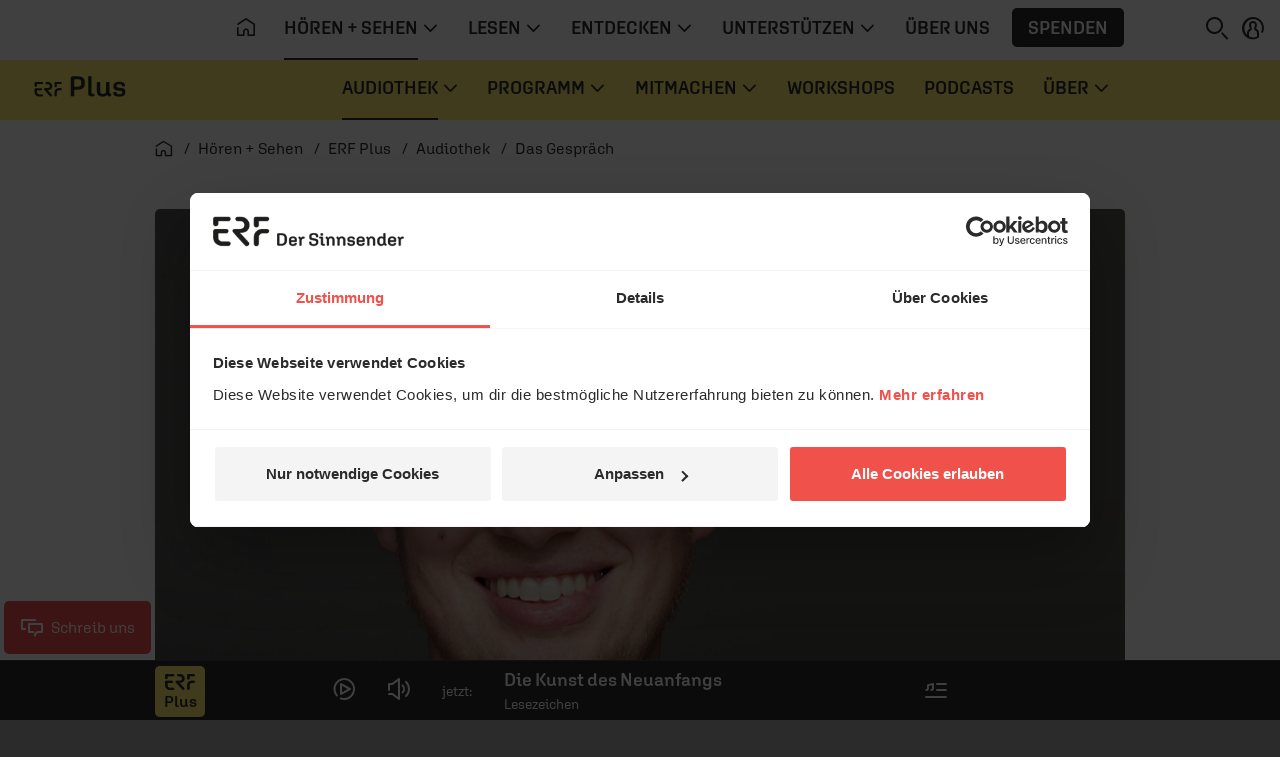

--- FILE ---
content_type: text/css
request_url: https://www.erf.de/js/release/1.1.1206/build/lazy-vue10.css
body_size: 48
content:
/*!
 * (c) ERF Medien e.V.
 */
.filter[data-v-65a59174]{font-size:1rem}.product-card>img[data-v-65a59174]{aspect-ratio:16/9;height:120px;width:auto;-o-object-fit:contain;object-fit:contain}.product-card-body>h6[data-v-65a59174]{font-size:.75rem;font-weight:400;font-family:"Roboto",sans-serif;margin:0 0 4px 0}.product-card-body>h5[data-v-65a59174]{font-size:1rem}.product-card-body .control>input[type=number][data-v-65a59174]{border:none}@media only screen and (max-width: 768px){.product-card>img[data-v-65a59174]{aspect-ratio:16/9;height:132px;width:auto;-o-object-fit:cover;object-fit:cover}}
/*!
 * (c) ERF Medien e.V.
 */
.vue-gallery.carousel .carousel-inner{width:100%}.vue-gallery.carousel .carousel-inner:hover .carousel-caption{-webkit-transform:translateY(0);-ms-transform:translateY(0);transform:translateY(0)}.vue-gallery.carousel .carousel-control-prev,.vue-gallery.carousel .carousel-control-next{padding:.5rem;color:#fff;text-shadow:0 0 32px #000;-webkit-transform:translateY(0);-ms-transform:translateY(0);transform:translateY(0)}.vue-gallery.carousel .carousel-caption{right:0;bottom:0;left:0;width:100%;text-align:left;-webkit-transform:translateY(100%);-ms-transform:translateY(100%);transform:translateY(100%);-webkit-transition:-webkit-transform .3s ease-in-out;transition:-webkit-transform .3s ease-in-out;transition:transform .3s ease-in-out;transition:transform .3s ease-in-out, -webkit-transform .3s ease-in-out}


--- FILE ---
content_type: text/css
request_url: https://www.erf.de/js/release/1.1.1206/build/lazy-vue11.css
body_size: 378
content:
/*!
 * (c) ERF Medien e.V.
 */
.clamp-box{position:relative}.clamp-box__preview,.clamp-box__content,.clamp-box button{font-family:Roboto,Arial,sans-serif}.clamp-box__btn{position:absolute;right:0;bottom:0;margin:0;padding-right:30%;font-size:1.0625rem;font-family:Roboto,Arial,sans-serif;background-color:#fff}.dark .clamp-box__btn{background-color:#2b2b2b}.dark .clamp-box__btn .btn{color:#fff}.clamp-box__btn:before{position:absolute;left:0;white-space:pre;background:-webkit-gradient(linear, left top, right top, from(transparent), color-stop(50%, #ffffff));background:linear-gradient(90deg, transparent, #ffffff 50%);-webkit-transform:translateX(-94%);-ms-transform:translateX(-94%);transform:translateX(-94%);content:"   "}.dark .clamp-box__btn:before{background:-webkit-gradient(linear, left top, right top, from(transparent), color-stop(50%, #2b2b2b));background:linear-gradient(90deg, transparent, #2b2b2b 50%)}.clamp-box p:not(.truncated)~label{display:none}.clamp-box:not(.clamp-box--expanded) p{margin-bottom:0}.erf .bgbrandcolor .clamp-box__btn{color:#fff;background-color:#f0514b}.erf .bgbrandcolor .clamp-box__btn:before{background:-webkit-gradient(linear, left top, right top, from(transparent), color-stop(50%, #f0514b));background:linear-gradient(90deg, transparent, #f0514b 50%)}.pop .bgbrandcolor .clamp-box__btn{color:#fff;background-color:#00a763}.pop .bgbrandcolor .clamp-box__btn:before{background:-webkit-gradient(linear, left top, right top, from(transparent), color-stop(50%, #00a763));background:linear-gradient(90deg, transparent, #00a763 50%)}.plus .bgbrandcolor .clamp-box__btn{color:#2b2b2b;background-color:#ffec73}.plus .bgbrandcolor .clamp-box__btn:before{background:-webkit-gradient(linear, left top, right top, from(transparent), color-stop(50%, #ffec73));background:linear-gradient(90deg, transparent, #ffec73 50%)}.godi .bgbrandcolor .clamp-box__btn{color:#fff;background-color:#f0514b}.godi .bgbrandcolor .clamp-box__btn:before{background:-webkit-gradient(linear, left top, right top, from(transparent), color-stop(50%, #f0514b));background:linear-gradient(90deg, transparent, #f0514b 50%)}.mg .bgbrandcolor .clamp-box__btn{color:#fff;background-color:#1b7db6}.mg .bgbrandcolor .clamp-box__btn:before{background:-webkit-gradient(linear, left top, right top, from(transparent), color-stop(50%, #1b7db6));background:linear-gradient(90deg, transparent, #1b7db6 50%)}.gsd .bgbrandcolor .clamp-box__btn{color:#fff;background-color:#fd8a24}.gsd .bgbrandcolor .clamp-box__btn:before{background:-webkit-gradient(linear, left top, right top, from(transparent), color-stop(50%, #fd8a24));background:linear-gradient(90deg, transparent, #fd8a24 50%)}.gh .bgbrandcolor .clamp-box__btn{color:#fff;background-color:#f0514b}.gh .bgbrandcolor .clamp-box__btn:before{background:-webkit-gradient(linear, left top, right top, from(transparent), color-stop(50%, #f0514b));background:linear-gradient(90deg, transparent, #f0514b 50%)}.jess .bgbrandcolor .clamp-box__btn{color:#2b2b2b;background-color:#29c7b5}.jess .bgbrandcolor .clamp-box__btn:before{background:-webkit-gradient(linear, left top, right top, from(transparent), color-stop(50%, #29c7b5));background:linear-gradient(90deg, transparent, #29c7b5 50%)}.bs .bgbrandcolor .clamp-box__btn{color:#fff;background-color:#12496a}.bs .bgbrandcolor .clamp-box__btn:before{background:-webkit-gradient(linear, left top, right top, from(transparent), color-stop(50%, #12496a));background:linear-gradient(90deg, transparent, #12496a 50%)}.card--horizontal.bg-white .clamp-box__btn{background-color:#fff}.dark .card--horizontal.bg-white .clamp-box__btn{background-color:#2b2b2b}.dark .card--horizontal.bg-white .clamp-box__btn .btn{color:#fff}.card--horizontal.bg-white .clamp-box__btn:before{background:-webkit-gradient(linear, left top, right top, from(transparent), color-stop(50%, #ffffff));background:linear-gradient(90deg, transparent, #ffffff 50%)}.dark .card--horizontal.bg-white .clamp-box__btn:before{background:-webkit-gradient(linear, left top, right top, from(transparent), color-stop(50%, #2b2b2b));background:linear-gradient(90deg, transparent, #2b2b2b 50%)}.card--horizontal.bg-light .clamp-box__btn{background-color:#f4f4f4}.dark .card--horizontal.bg-light .clamp-box__btn{background-color:#444}.dark .card--horizontal.bg-light .clamp-box__btn .btn{color:#fff}.card--horizontal.bg-light .clamp-box__btn:before{background:-webkit-gradient(linear, left top, right top, from(transparent), color-stop(50%, #f4f4f4));background:linear-gradient(90deg, transparent, #f4f4f4 50%)}.dark .card--horizontal.bg-light .clamp-box__btn:before{background:-webkit-gradient(linear, left top, right top, from(transparent), color-stop(50%, #444));background:linear-gradient(90deg, transparent, #444 50%)}@media(min-width: 1050px){.clamp-box__btn{font-size:1.125rem}}
/*!
 * (c) ERF Medien e.V.
 */
.vue-gallery.carousel .carousel-inner{width:100%}.vue-gallery.carousel .carousel-inner:hover .carousel-caption{-webkit-transform:translateY(0);-ms-transform:translateY(0);transform:translateY(0)}.vue-gallery.carousel .carousel-control-prev,.vue-gallery.carousel .carousel-control-next{padding:.5rem;color:#fff;text-shadow:0 0 32px #000;-webkit-transform:translateY(0);-ms-transform:translateY(0);transform:translateY(0)}.vue-gallery.carousel .carousel-caption{right:0;bottom:0;left:0;width:100%;text-align:left;-webkit-transform:translateY(100%);-ms-transform:translateY(100%);transform:translateY(100%);-webkit-transition:-webkit-transform .3s ease-in-out;transition:-webkit-transform .3s ease-in-out;transition:transform .3s ease-in-out;transition:transform .3s ease-in-out, -webkit-transform .3s ease-in-out}


--- FILE ---
content_type: text/css
request_url: https://www.erf.de/js/release/1.1.1206/build/lazy-vue28.css
body_size: 1594
content:
/*!
 * (c) ERF Medien e.V.
 */
.expand-enter-active,.expand-leave-active{overflow:hidden;-webkit-transition:height .3s ease-in-out;transition:height .3s ease-in-out}.expand-enter,.expand-leave-to{height:0}
/*!
 * (c) ERF Medien e.V.
 */
.slidecontainer{width:100%;--slider-height: 42px;--thumb-width: 4px;--thumb-padding: 0rem}.slidecontainer.thumb-mode-smiley{--thumb-width: 42px;--thumb-padding: 1rem}.pinhead{position:absolute;width:24px;height:24px;top:-20px;left:50%;-webkit-transform:translateX(-50%);-ms-transform:translateX(-50%);transform:translateX(-50%);background:var(--brand-bgcolor);border-radius:50%;font-size:.75rem;line-height:24px;font-variant-numeric:tabular-nums}.slider{-webkit-appearance:none;height:var(--slider-height);border-radius:5px;background:-webkit-gradient(linear, left top, right top, from(rgb(195, 0, 12)), color-stop(25%, rgb(250, 39, 32)), color-stop(50%, rgb(253, 172, 10)), color-stop(75%, rgb(255, 234, 12)), to(rgb(119, 189, 2)));background:linear-gradient(90deg, rgb(195, 0, 12) 0%, rgb(250, 39, 32) 25%, rgb(253, 172, 10) 50%, rgb(255, 234, 12) 75%, rgb(119, 189, 2) 100%);outline:none;z-index:1;opacity:.4;-webkit-transition:opacity 300ms;transition:opacity 300ms;position:relative;-webkit-filter:grayscale(1);filter:grayscale(1)}.slider:hover+div button,.slider:focus+div button,.btn.bgbrandcolor:hover{outline:0 solid var(--brand-bgcolor)}.thumb-mode-smiley .slider:hover+div button,.thumb-mode-smiley .slider:focus+div button,.thumb-mode-smiley .btn.bgbrandcolor:hover{color:rgba(0,0,0,0) !important;background:rgba(0,0,0,0) !important;outline:4px solid var(--brand-bgcolor)}.slider::-webkit-slider-thumb{-webkit-appearance:none;appearance:none;color:#f0514b;background-color:rgba(0,0,0,0);cursor:pointer;width:calc(var(--thumb-width) + 20px);height:calc(var(--slider-height) + 20px);-webkit-transform:translateY(-10px);transform:translateY(-10px)}.thumb-mode-smiley .slider::-webkit-slider-thumb{width:calc(var(--thumb-width) + var(--thumb-padding) + var(--thumb-padding));height:var(--slider-height);-webkit-transform:translateY(0);transform:translateY(0)}.slider::-moz-range-thumb{-webkit-appearance:none;-moz-appearance:none;appearance:none;color:#f0514b;background-color:rgba(0,0,0,0);cursor:pointer;width:calc(var(--thumb-width) + 20px);height:calc(var(--slider-height) + 20px);transform:translateY(-10px)}.thumb-mode-smiley .slider::-moz-range-thumb{width:calc(var(--thumb-width) + var(--thumb-padding) + var(--thumb-padding));height:var(--slider-height);transform:translateY(0)}@-webkit-keyframes shake{0%{-webkit-transform:translate(1px, 1px) rotate(0deg);transform:translate(1px, 1px) rotate(0deg)}1%{-webkit-transform:translate(-1px, -2px) rotate(-1deg);transform:translate(-1px, -2px) rotate(-1deg)}2%{-webkit-transform:translate(-3px, 0px) rotate(1deg);transform:translate(-3px, 0px) rotate(1deg)}3%{-webkit-transform:translate(3px, 2px) rotate(0deg);transform:translate(3px, 2px) rotate(0deg)}4%{-webkit-transform:translate(1px, -1px) rotate(1deg);transform:translate(1px, -1px) rotate(1deg)}5%{-webkit-transform:translate(-1px, 2px) rotate(-1deg);transform:translate(-1px, 2px) rotate(-1deg)}6%{-webkit-transform:translate(-3px, 1px) rotate(0deg);transform:translate(-3px, 1px) rotate(0deg)}7%{-webkit-transform:translate(3px, 1px) rotate(-1deg);transform:translate(3px, 1px) rotate(-1deg)}8%{-webkit-transform:translate(-1px, -1px) rotate(1deg);transform:translate(-1px, -1px) rotate(1deg)}9%{-webkit-transform:translate(1px, 2px) rotate(0deg);transform:translate(1px, 2px) rotate(0deg)}10%{-webkit-transform:translate(1px, -2px) rotate(-1deg);transform:translate(1px, -2px) rotate(-1deg)}11%{-webkit-transform:translate(1px, 1px) rotate(0deg);transform:translate(1px, 1px) rotate(0deg)}}@keyframes shake{0%{-webkit-transform:translate(1px, 1px) rotate(0deg);transform:translate(1px, 1px) rotate(0deg)}1%{-webkit-transform:translate(-1px, -2px) rotate(-1deg);transform:translate(-1px, -2px) rotate(-1deg)}2%{-webkit-transform:translate(-3px, 0px) rotate(1deg);transform:translate(-3px, 0px) rotate(1deg)}3%{-webkit-transform:translate(3px, 2px) rotate(0deg);transform:translate(3px, 2px) rotate(0deg)}4%{-webkit-transform:translate(1px, -1px) rotate(1deg);transform:translate(1px, -1px) rotate(1deg)}5%{-webkit-transform:translate(-1px, 2px) rotate(-1deg);transform:translate(-1px, 2px) rotate(-1deg)}6%{-webkit-transform:translate(-3px, 1px) rotate(0deg);transform:translate(-3px, 1px) rotate(0deg)}7%{-webkit-transform:translate(3px, 1px) rotate(-1deg);transform:translate(3px, 1px) rotate(-1deg)}8%{-webkit-transform:translate(-1px, -1px) rotate(1deg);transform:translate(-1px, -1px) rotate(1deg)}9%{-webkit-transform:translate(1px, 2px) rotate(0deg);transform:translate(1px, 2px) rotate(0deg)}10%{-webkit-transform:translate(1px, -2px) rotate(-1deg);transform:translate(1px, -2px) rotate(-1deg)}11%{-webkit-transform:translate(1px, 1px) rotate(0deg);transform:translate(1px, 1px) rotate(0deg)}}.shake-element{-webkit-animation:shake 7s ease-in-out 5s infinite;animation:shake 7s ease-in-out 5s infinite}
/*!
 * (c) ERF Medien e.V.
 */
video{width:100%;height:auto}audio{width:100%;height:50px}.erf-teaser-card__video.erf-ondemand .video-js .vjs-big-play-button{display:none !important}.erf-livestream:not(.erf-ondemand){position:relative;width:100%;max-width:970px;padding:0 0 56.25% 0}.erf-ondemand{position:relative;width:100%;max-width:970px;padding:0 0 56.25% 0}.erf-ondemand .video-js{position:absolute;top:0;right:0;bottom:0;left:0;width:100%;height:100%;border-radius:.3125rem}.erf-ondemand .video-js .vjs-contextmenu-ui-menu{display:none !important}.erf-ondemand .video-js .vjs-big-play-button{background:rgba(0,0,0,0) !important;-webkit-box-shadow:none;box-shadow:none}.erf-ondemand .video-js .vjs-big-play-button:hover{text-shadow:0 0 1em #fff;background:rgba(0,0,0,0)}.erf-ondemand .video-js .vjs-big-play-button .vjs-icon-placeholder{font-size:4.6875rem}.erf-ondemand .video-js .vjs-big-play-button .vjs-icon-placeholder:before,.erf-ondemand .video-js .vjs-big-play-button .vjs-icon-play{font-family:erficons !important}.erf-ondemand .video-js .vjs-big-play-button .vjs-icon-placeholder:before,.erf-ondemand .video-js .vjs-big-play-button .vjs-icon-play:before{content:"play"}.erf-ondemand .video-js.vjs-has-started.vjs-paused.vjs-user-active .vjs-control-bar,.erf-ondemand .video-js.vjs-has-started.vjs-paused.vjs-user-inactive .vjs-control-bar,.erf-ondemand .video-js.vjs-has-started.vjs-playing.vjs-user-active .vjs-control-bar,.erf-ondemand .video-js.vjs-has-started.vjs-playing.vjs-user-inactive .vjs-control-bar,.erf-ondemand .video-js.vjs-has-started.vjs-paused.vjs-ad-playing.vjs-user-inactive .vjs-control-bar,.erf-ondemand .video-js.vjs-has-started.vjs-playing.vjs-user-inactive .vjs-control-bar{height:3rem;-webkit-transform:translateY(0);-ms-transform:translateY(0);transform:translateY(0)}.erf-ondemand .video-js.vjs-has-started.vjs-paused.vjs-user-active .vjs-control-bar .vjs-button,.erf-ondemand .video-js.vjs-has-started.vjs-paused.vjs-user-inactive .vjs-control-bar .vjs-button,.erf-ondemand .video-js.vjs-has-started.vjs-playing.vjs-user-active .vjs-control-bar .vjs-button,.erf-ondemand .video-js.vjs-has-started.vjs-playing.vjs-user-inactive .vjs-control-bar .vjs-button,.erf-ondemand .video-js.vjs-has-started.vjs-paused.vjs-ad-playing.vjs-user-inactive .vjs-control-bar .vjs-button,.erf-ondemand .video-js.vjs-has-started.vjs-playing.vjs-user-inactive .vjs-control-bar .vjs-button{padding:0 1.5rem}.erf-ondemand .video-js.vjs-has-started.vjs-paused.vjs-user-active.not-hover .vjs-control-bar:not(.vjs-focus-within):not(.vjs-control-bar-visible),.erf-ondemand .video-js.vjs-has-started.vjs-paused.vjs-user-inactive.not-hover .vjs-control-bar:not(.vjs-focus-within):not(.vjs-control-bar-visible),.erf-ondemand .video-js.vjs-has-started.vjs-playing.vjs-user-active.not-hover .vjs-control-bar:not(.vjs-focus-within):not(.vjs-control-bar-visible),.erf-ondemand .video-js.vjs-has-started.vjs-playing.vjs-user-inactive.not-hover .vjs-control-bar:not(.vjs-focus-within):not(.vjs-control-bar-visible),.erf-ondemand .video-js.vjs-has-started.vjs-paused.vjs-ad-playing.vjs-user-inactive.not-hover .vjs-control-bar:not(.vjs-focus-within):not(.vjs-control-bar-visible),.erf-ondemand .video-js.vjs-has-started.vjs-playing.vjs-user-inactive.not-hover .vjs-control-bar:not(.vjs-focus-within):not(.vjs-control-bar-visible){-webkit-transform:translateY(3rem);-ms-transform:translateY(3rem);transform:translateY(3rem)}.erf-ondemand .video-js.vjs-has-started.vjs-paused.vjs-user-active.not-hover .vjs-control-bar.vjs-focus-within,.erf-ondemand .video-js.vjs-has-started.vjs-paused.vjs-user-active.not-hover .vjs-control-bar .vjs-control-bar-visible,.erf-ondemand .video-js.vjs-has-started.vjs-paused.vjs-user-inactive.not-hover .vjs-control-bar.vjs-focus-within,.erf-ondemand .video-js.vjs-has-started.vjs-paused.vjs-user-inactive.not-hover .vjs-control-bar .vjs-control-bar-visible,.erf-ondemand .video-js.vjs-has-started.vjs-playing.vjs-user-active.not-hover .vjs-control-bar.vjs-focus-within,.erf-ondemand .video-js.vjs-has-started.vjs-playing.vjs-user-active.not-hover .vjs-control-bar .vjs-control-bar-visible,.erf-ondemand .video-js.vjs-has-started.vjs-playing.vjs-user-inactive.not-hover .vjs-control-bar.vjs-focus-within,.erf-ondemand .video-js.vjs-has-started.vjs-playing.vjs-user-inactive.not-hover .vjs-control-bar .vjs-control-bar-visible,.erf-ondemand .video-js.vjs-has-started.vjs-paused.vjs-ad-playing.vjs-user-inactive.not-hover .vjs-control-bar.vjs-focus-within,.erf-ondemand .video-js.vjs-has-started.vjs-paused.vjs-ad-playing.vjs-user-inactive.not-hover .vjs-control-bar .vjs-control-bar-visible,.erf-ondemand .video-js.vjs-has-started.vjs-playing.vjs-user-inactive.not-hover .vjs-control-bar.vjs-focus-within,.erf-ondemand .video-js.vjs-has-started.vjs-playing.vjs-user-inactive.not-hover .vjs-control-bar .vjs-control-bar-visible{-webkit-transform:translateY(0);-ms-transform:translateY(0);transform:translateY(0)}.erf-ondemand .video-js .vjs-time-control{padding:0;font-size:1rem;font-family:"Aglet Sans","Helvetica Neue",Helvetica,Arial,sans-serif;line-height:3rem}.erf-ondemand .video-js .vjs-time-control .vjs-current-time-display{text-align:left}.erf-ondemand .video-js .vjs-time-control.vjs-time-divider{min-width:1rem}.erf-ondemand .video-js .vjs-play-control:hover,.erf-ondemand .video-js .vjs-control:hover,.erf-ondemand .video-js .vjs-menu-button:hover{text-shadow:0 0 1em #fff;background:rgba(0,0,0,0) !important}.erf-ondemand .video-js .vjs-play-control .vjs-icon-placeholder,.erf-ondemand .video-js .vjs-control .vjs-icon-placeholder,.erf-ondemand .video-js .vjs-menu-button .vjs-icon-placeholder{font-family:erficons !important}.erf-ondemand .video-js .vjs-play-control .vjs-icon-placeholder:before,.erf-ondemand .video-js .vjs-control .vjs-icon-placeholder:before,.erf-ondemand .video-js .vjs-menu-button .vjs-icon-placeholder:before{font-size:1.375rem;line-height:3rem}.erf-ondemand .video-js .vjs-play-control.vjs-paused .vjs-icon-placeholder:before,.erf-ondemand .video-js .vjs-control.vjs-paused .vjs-icon-placeholder:before,.erf-ondemand .video-js .vjs-menu-button.vjs-paused .vjs-icon-placeholder:before{content:"\f148"}.erf-ondemand .video-js .vjs-play-control.vjs-playing .vjs-icon-placeholder:before,.erf-ondemand .video-js .vjs-control.vjs-playing .vjs-icon-placeholder:before,.erf-ondemand .video-js .vjs-menu-button.vjs-playing .vjs-icon-placeholder:before{content:"\f143"}.erf-ondemand .video-js .vjs-play-control.vjs-mute-control .vjs-icon-placeholder:before,.erf-ondemand .video-js .vjs-control.vjs-mute-control .vjs-icon-placeholder:before,.erf-ondemand .video-js .vjs-menu-button.vjs-mute-control .vjs-icon-placeholder:before{content:"\f168"}.erf-ondemand .video-js .vjs-play-control.vjs-mute-control.vjs-vol-0 .vjs-icon-placeholder:before,.erf-ondemand .video-js .vjs-control.vjs-mute-control.vjs-vol-0 .vjs-icon-placeholder:before,.erf-ondemand .video-js .vjs-menu-button.vjs-mute-control.vjs-vol-0 .vjs-icon-placeholder:before{content:"\f13b"}.erf-ondemand .video-js .vjs-play-control.vjs-quality-menu-button .vjs-icon-placeholder:before,.erf-ondemand .video-js .vjs-control.vjs-quality-menu-button .vjs-icon-placeholder:before,.erf-ondemand .video-js .vjs-menu-button.vjs-quality-menu-button .vjs-icon-placeholder:before{content:"\f115"}.erf-ondemand .video-js .vjs-play-control.vjs-fullscreen-control .vjs-icon-placeholder:before,.erf-ondemand .video-js .vjs-control.vjs-fullscreen-control .vjs-icon-placeholder:before,.erf-ondemand .video-js .vjs-menu-button.vjs-fullscreen-control .vjs-icon-placeholder:before{content:"\f125"}.erf-ondemand .video-js .vjs-play-control.vjs-picture-in-picture-control .vjs-icon-placeholder:before,.erf-ondemand .video-js .vjs-control.vjs-picture-in-picture-control .vjs-icon-placeholder:before,.erf-ondemand .video-js .vjs-menu-button.vjs-picture-in-picture-control .vjs-icon-placeholder:before{content:"\f147"}.erf-ondemand .video-js .vjs-play-control.vjs-close-button .vjs-icon-placeholder:before,.erf-ondemand .video-js .vjs-control.vjs-close-button .vjs-icon-placeholder:before,.erf-ondemand .video-js .vjs-menu-button.vjs-close-button .vjs-icon-placeholder:before{content:"\f114"}.erf-ondemand .video-js .vjs-play-control.vjs-download-button .vjs-icon-placeholder:before,.erf-ondemand .video-js .vjs-control.vjs-download-button .vjs-icon-placeholder:before,.erf-ondemand .video-js .vjs-menu-button.vjs-download-button .vjs-icon-placeholder:before{content:"\f11b"}.erf-ondemand .video-js .vjs-play-control.vjs-chromecast-receiver-button,.erf-ondemand .video-js .vjs-control.vjs-chromecast-receiver-button,.erf-ondemand .video-js .vjs-menu-button.vjs-chromecast-receiver-button{margin:0 .375rem;padding:0 .375rem !important}.erf-ondemand .video-js .vjs-play-control.vjs-chromecast-receiver-button svg,.erf-ondemand .video-js .vjs-control.vjs-chromecast-receiver-button svg,.erf-ondemand .video-js .vjs-menu-button.vjs-chromecast-receiver-button svg{fill:#959595}.erf-ondemand .video-js .vjs-play-control.vjs-chromecast-receiver-button svg.cast_caf_state_d,.erf-ondemand .video-js .vjs-control.vjs-chromecast-receiver-button svg.cast_caf_state_d,.erf-ondemand .video-js .vjs-menu-button.vjs-chromecast-receiver-button svg.cast_caf_state_d{fill:#959595}.erf-ondemand .video-js .vjs-play-control.vjs-chromecast-receiver-button svg.cast_caf_state_c,.erf-ondemand .video-js .vjs-control.vjs-chromecast-receiver-button svg.cast_caf_state_c,.erf-ondemand .video-js .vjs-menu-button.vjs-chromecast-receiver-button svg.cast_caf_state_c{fill:#fff}.erf-ondemand .video-js:hover .vjs-big-play-button{text-shadow:0 0 1em #fff;background:rgba(0,0,0,0)}.erf-ondemand .video-js .vjs-slider{background-color:rgba(255,255,255,.2)}.erf-ondemand .video-js .vjs-slider .vjs-load-progress{background:rgba(0,0,0,0)}.erf-ondemand .video-js .vjs-slider .vjs-load-progress div{background:rgba(255,255,255,.3)}.erf-ondemand .video-js .vjs-slider .vjs-play-progress{background-color:#fff}.erf-ondemand .video-js .vjs-slider .vjs-volume-level{height:.3125rem;background-color:#fff}.erf-ondemand .video-js .vjs-mute-control{width:3rem}.erf-ondemand .video-js .vjs-volume-panel.vjs-volume-panel-horizontal.vjs-hover,.erf-ondemand .video-js .vjs-volume-panel.vjs-volume-panel-horizontal.vjs-slider-active,.erf-ondemand .video-js .vjs-volume-panel.vjs-volume-panel-horizontal:active{width:8rem}.erf-ondemand .video-js .vjs-volume-panel .vjs-volume-control.vjs-slider-active.vjs-volume-horizontal,.erf-ondemand .video-js .vjs-volume-panel .vjs-volume-control:active.vjs-volume-horizontal,.erf-ondemand .video-js .vjs-volume-panel.vjs-hover .vjs-mute-control~.vjs-volume-control.vjs-volume-horizontal,.erf-ondemand .video-js .vjs-volume-panel.vjs-hover .vjs-volume-control.vjs-volume-horizontal,.erf-ondemand .video-js .vjs-volume-panel:active .vjs-volume-control.vjs-volume-horizontal,.erf-ondemand .video-js .vjs-volume-panel:focus .vjs-volume-control.vjs-volume-horizontal{width:5rem}.erf-ondemand .video-js .vjs-volume-bar.vjs-slider-horizontal{width:5rem;height:.3125rem;margin:1.34375rem .125rem}.erf-ondemand .video-js .vjs-volume-bar.vjs-slider-horizontal .vjs-volume-tooltip{font-family:"Aglet Sans","Helvetica Neue",Helvetica,Arial,sans-serif}.erf-ondemand .video-js .vjs-menu-button-popup .vjs-menu{margin-bottom:2.125rem}.erf-ondemand .video-js .vjs-menu .vjs-menu-item-text{font-size:1rem;font-family:"Aglet Sans","Helvetica Neue",Helvetica,Arial,sans-serif}.erf-ondemand .video-js .vjs-menu .vjs-menu-item.vjs-selected{color:#2b2b2b;background-color:#fff !important}.erf-ondemand .video-js .vjs-menu .vjs-menu-item.vjs-selected:hover{color:#2b2b2b}@media(max-width: 1049.98px){.erf-ondemand .video-js .vjs-big-play-button .vjs-icon-placeholder{font-size:3rem}}
